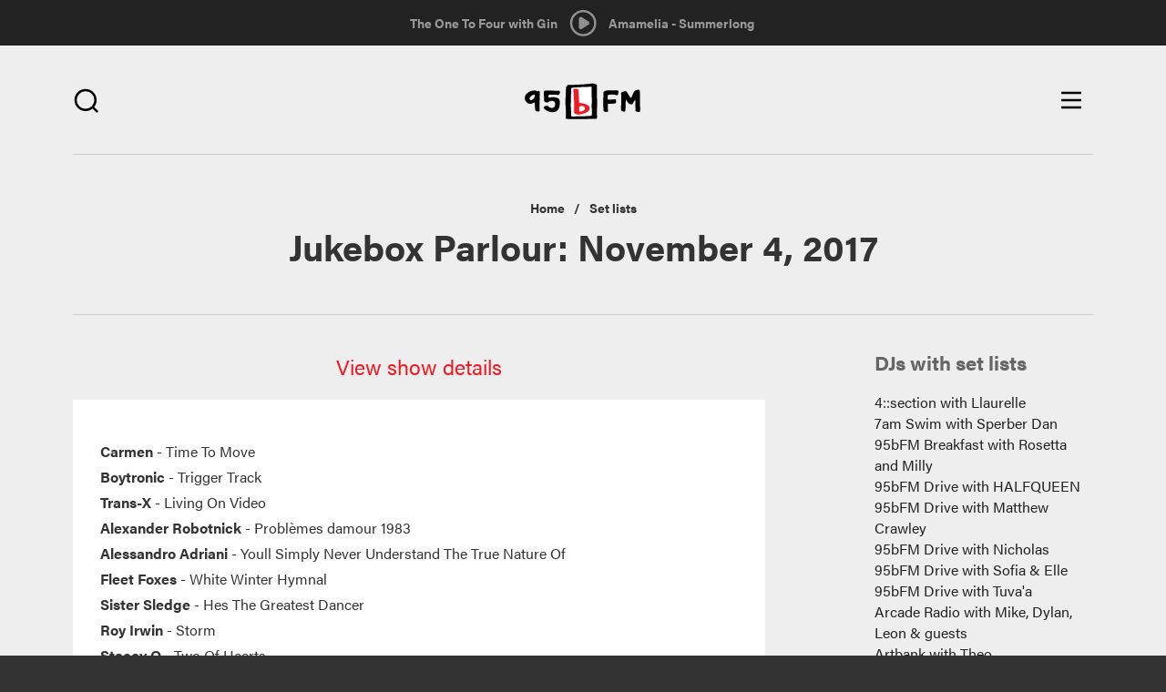

--- FILE ---
content_type: text/html; charset=utf-8
request_url: https://95bfm.com/set-list/jukebox-parlour-november-4-2017
body_size: 11812
content:

<!DOCTYPE html>
<html class="no-js" lang="en">
  <head>
    <meta charset="utf-8"/>
    <meta name="viewport" content="width=device-width, initial-scale=1.0"/>
    <meta name="format-detection" content="telephone=no">
    <meta http-equiv="Content-Type" content="text/html; charset=utf-8" />
<link rel="shortcut icon" href="https://95bfm.com/sites/default/files/favicon.ico" type="image/vnd.microsoft.icon" />
<script type="application/ld+json">
{"@context":"http:\/\/schema.org","@type":"BreadcrumbList","itemListElement":[{"@type":"ListItem","position":1,"item":{"name":"Set lists","@id":"https:\/\/95bfm.com\/set-lists"}}]}
</script><meta name="generator" content="Drupal 7 (http://drupal.org)" />
<link rel="canonical" href="https://95bfm.com/set-list/jukebox-parlour-november-4-2017" />
<link rel="shortlink" href="https://95bfm.com/node/91672" />
<meta property="og:site_name" content="95bFM" />
<meta property="og:type" content="article" />
<meta property="og:url" content="https://95bfm.com/set-list/jukebox-parlour-november-4-2017" />
<meta property="og:title" content="Jukebox Parlour: November 4, 2017" />
<meta property="og:updated_time" content="2017-11-09T19:12:23+13:00" />
<meta property="og:image" content="http://www.95bfm.com/sites/default/files/95bFM.png" />
<meta name="twitter:title" content="Jukebox Parlour: November 4, 2017" />
<meta property="article:published_time" content="2017-11-09T19:12:23+13:00" />
<meta property="article:modified_time" content="2017-11-09T19:12:23+13:00" />
    <title>Jukebox Parlour: November 4, 2017 | 95bFM</title>
    <link rel="apple-touch-icon-precomposed" sizes="57x57" href="/sites/all/themes/bfm_ui/favicons/apple-touch-icon-57x57.png" />
    <link rel="apple-touch-icon-precomposed" sizes="114x114" href="/sites/all/themes/bfm_ui/favicons/apple-touch-icon-114x114.png" />
    <link rel="apple-touch-icon-precomposed" sizes="72x72" href="/sites/all/themes/bfm_ui/favicons/apple-touch-icon-72x72.png" />
    <link rel="apple-touch-icon-precomposed" sizes="144x144" href="/sites/all/themes/bfm_ui/favicons/apple-touch-icon-144x144.png" />
    <link rel="apple-touch-icon-precomposed" sizes="60x60" href="/sites/all/themes/bfm_ui/favicons/apple-touch-icon-60x60.png" />
    <link rel="apple-touch-icon-precomposed" sizes="120x120" href="/sites/all/themes/bfm_ui/favicons/apple-touch-icon-120x120.png" />
    <link rel="apple-touch-icon-precomposed" sizes="76x76" href="/sites/all/themes/bfm_ui/favicons/apple-touch-icon-76x76.png" />
    <link rel="apple-touch-icon-precomposed" sizes="152x152" href="/sites/all/themes/bfm_ui/favicons/apple-touch-icon-152x152.png" />

    <link rel="apple-touch-icon-precomposed" sizes="192x192" href="/sites/all/themes/bfm_ui/favicons/android-chrome-192x192.png" />
    <link rel="apple-touch-icon-precomposed" sizes="256x256" href="/sites/all/themes/bfm_ui/favicons/android-chrome-256x256.png" />
    <link rel="apple-touch-icon" href="/sites/all/themes/bfm_ui/favicons/apple-touch-icon.png"/>
    <link rel="mask-icon" href="/sites/all/themes/bfm_ui/favicons/safari-pinned-tab.svg">
    
    <link rel="icon" type="image/png" href="/sites/all/themes/bfm_ui/favicons/favicon-196x196.png" sizes="196x196" />
    <link rel="icon" type="image/png" href="/sites/all/themes/bfm_ui/favicons/favicon-96x96.png" sizes="96x96" />
    <link rel="icon" type="image/png" href="/sites/all/themes/bfm_ui/favicons/favicon-32x32.png" sizes="32x32" />
    <link rel="icon" type="image/png" href="/sites/all/themes/bfm_ui/favicons/favicon-16x16.png" sizes="16x16" />
    <link rel="icon" type="image/png" href="/sites/all/themes/bfm_ui/favicons/favicon-128.png" sizes="128x128" />
    <meta name="application-name" content="&nbsp;"/>
    <meta name="msapplication-TileColor" content="#FFFFFF" />
    <meta name="msapplication-TileImage" content="mstile-144x144.png" />
    <meta name="msapplication-square70x70logo" content="mstile-70x70.png" />
    <meta name="msapplication-square150x150logo" content="mstile-150x150.png" />
    <meta name="msapplication-wide310x150logo" content="mstile-310x150.png" />
    <meta name="msapplication-square310x310logo" content="mstile-310x310.png" />

    <script src="https://use.typekit.net/mbv2lpr.js"></script>
    <script>try{Typekit.load({ async: true });}catch(e){}</script>
    <link type="text/css" rel="stylesheet" href="https://95bfm.com/sites/default/files/css/css_lQaZfjVpwP_oGNqdtWCSpJT1EMqXdMiU84ekLLxQnc4.css" media="all" />
<link type="text/css" rel="stylesheet" href="https://95bfm.com/sites/default/files/css/css_xGrl298tvSBrlEQ2ZIATZJyx6SpOz9-8Y4MAWLkSh1w.css" media="all" />
<link type="text/css" rel="stylesheet" href="https://95bfm.com/sites/default/files/css/css_9BTx_ba98lMFuwt_HTzfoFIQYpBL7EpRWCSt5U0dM_U.css" media="all" />
<link type="text/css" rel="stylesheet" href="//netdna.bootstrapcdn.com/bootstrap/3.0.2/css/bootstrap.min.css" media="all" />
<link type="text/css" rel="stylesheet" href="https://95bfm.com/sites/default/files/css/css_NC1JjCD00B1tv0od9op9c3Tvw_1-AK5xnastqJA5qB4.css" media="all" />
<link type="text/css" rel="stylesheet" href="https://95bfm.com/sites/default/files/css/css_J7e6tqpcqouoMRzvaweH20hyx3cuW753WzoKy50ONMw.css" media="print" />
    <!--[if lt IE 9]>
      <script src="sites/all/themes/ignite/js/vendor/html5shiv.min.js"></script>
      <script src="sites/all/themes/ignite/js/vendor/respond.min.js"></script>
    <![endif]-->
    <script defer="defer" src="https://95bfm.com/sites/default/files/google_tag/google_tag.script.js?t5lr32"></script>
<script src="https://95bfm.com/sites/all/modules/contrib/jquery_update/replace/jquery/1.9/jquery.min.js?v=1.9.1"></script>
<script src="https://95bfm.com/misc/jquery-extend-3.4.0.js?v=1.9.1"></script>
<script src="https://95bfm.com/misc/jquery-html-prefilter-3.5.0-backport.js?v=1.9.1"></script>
<script src="https://95bfm.com/misc/jquery.once.js?v=1.2"></script>
<script src="https://95bfm.com/misc/drupal.js?t5lr32"></script>
<script src="https://95bfm.com/sites/all/modules/contrib/jquery_update/replace/ui/external/jquery.cookie.js?v=67fb34f6a866c40d0570"></script>
<script src="https://95bfm.com/sites/all/modules/contrib/jquery_update/replace/misc/jquery.form.min.js?v=2.69"></script>
<script src="https://95bfm.com/misc/ajax.js?v=7.90"></script>
<script src="https://95bfm.com/sites/all/modules/contrib/jquery_update/js/jquery_update.js?v=0.0.1"></script>
<script src="https://95bfm.com/sites/all/modules/contrib/ajax_pages/ajax_pages.js?v=7.x-1.x"></script>
<script src="//netdna.bootstrapcdn.com/bootstrap/3.0.2/js/bootstrap.min.js"></script>
<script>document.createElement( "picture" );</script>
<script src="https://95bfm.com/sites/all/themes/bootstrap/js/misc/_progress.js?v=7.90"></script>
<script src="https://95bfm.com/sites/all/modules/contrib/admin_menu/admin_devel/admin_devel.js?t5lr32"></script>
<script src="https://95bfm.com/sites/all/modules/contrib/views/js/base.js?t5lr32"></script>
<script src="https://95bfm.com/sites/all/modules/contrib/field_group/field_group.js?t5lr32"></script>
<script src="https://95bfm.com/sites/all/modules/contrib/extlink/js/extlink.js?t5lr32"></script>
<script src="https://95bfm.com/sites/all/modules/custom/bfm_stream/js/inline_player.js?t5lr32"></script>
<script src="https://95bfm.com/sites/all/modules/contrib/views_load_more/views_load_more.js?t5lr32"></script>
<script src="https://95bfm.com/sites/all/modules/contrib/views/js/ajax_view.js?t5lr32"></script>
<script src="https://95bfm.com/sites/all/modules/contrib/mmenu/js/mmenu.js?t5lr32"></script>
<script src="https://95bfm.com/sites/all/libraries/mmenu/hammer/hammer.js?t5lr32"></script>
<script src="https://95bfm.com/sites/all/libraries/mmenu/jquery.hammer/jquery.hammer.js?t5lr32"></script>
<script src="https://95bfm.com/sites/all/libraries/mmenu/main/src/js/jquery.mmenu.min.all.js?t5lr32"></script>
<script src="https://95bfm.com/sites/all/themes/bfm_ui/js/vendor/modernizr-2.8.3.min.js?t5lr32"></script>
<script src="https://95bfm.com/sites/all/themes/bfm_ui/js/vendor/respond.min.js?t5lr32"></script>
<script src="https://95bfm.com/sites/all/themes/bfm_ui/js/vendor/html5shiv.min.js?t5lr32"></script>
<script src="https://95bfm.com/sites/all/themes/bfm_ui/js/vendor/jquery.bxslider.min.js?t5lr32"></script>
<script src="https://95bfm.com/sites/all/themes/bfm_ui/js/global.behaviors.js?t5lr32"></script>
<script src="https://95bfm.com/sites/all/themes/bfm_ui/js/vendor/bootstrap/alert.js?t5lr32"></script>
<script src="https://95bfm.com/sites/all/themes/bootstrap/js/modules/views/js/ajax_view.js?t5lr32"></script>
<script src="https://95bfm.com/sites/all/themes/bootstrap/js/misc/ajax.js?t5lr32"></script>
<script>jQuery.extend(Drupal.settings, {"basePath":"\/","pathPrefix":"","setHasJsCookie":0,"ajaxPageState":{"theme":"bfm_ui","theme_token":"QksEs4EQzWt7-K-UJBa2dekNpejgtgvoeJmE60TROqo","jquery_version":"1.9","js":{"sites\/all\/modules\/contrib\/picture\/picturefill2\/picturefill.min.js":1,"sites\/all\/modules\/contrib\/picture\/picture.min.js":1,"sites\/all\/modules\/contrib\/block_refresh\/js\/block_refresh.js":1,"sites\/all\/themes\/bootstrap\/js\/bootstrap.js":1,"public:\/\/google_tag\/google_tag.script.js":1,"sites\/all\/modules\/contrib\/jquery_update\/replace\/jquery\/1.9\/jquery.min.js":1,"misc\/jquery-extend-3.4.0.js":1,"misc\/jquery-html-prefilter-3.5.0-backport.js":1,"misc\/jquery.once.js":1,"misc\/drupal.js":1,"sites\/all\/modules\/contrib\/jquery_update\/replace\/ui\/external\/jquery.cookie.js":1,"sites\/all\/modules\/contrib\/jquery_update\/replace\/misc\/jquery.form.min.js":1,"misc\/ajax.js":1,"sites\/all\/modules\/contrib\/jquery_update\/js\/jquery_update.js":1,"sites\/all\/modules\/contrib\/ajax_pages\/ajax_pages.js":1,"\/\/netdna.bootstrapcdn.com\/bootstrap\/3.0.2\/js\/bootstrap.min.js":1,"0":1,"sites\/all\/themes\/bootstrap\/js\/misc\/_progress.js":1,"sites\/all\/modules\/contrib\/admin_menu\/admin_devel\/admin_devel.js":1,"sites\/all\/modules\/contrib\/views\/js\/base.js":1,"sites\/all\/modules\/contrib\/field_group\/field_group.js":1,"sites\/all\/modules\/contrib\/extlink\/js\/extlink.js":1,"sites\/all\/modules\/custom\/bfm_stream\/js\/inline_player.js":1,"sites\/all\/modules\/contrib\/views_load_more\/views_load_more.js":1,"sites\/all\/modules\/contrib\/views\/js\/ajax_view.js":1,"sites\/all\/modules\/contrib\/mmenu\/js\/mmenu.js":1,"sites\/all\/libraries\/mmenu\/hammer\/hammer.js":1,"sites\/all\/libraries\/mmenu\/jquery.hammer\/jquery.hammer.js":1,"sites\/all\/libraries\/mmenu\/main\/src\/js\/jquery.mmenu.min.all.js":1,"sites\/all\/themes\/bfm_ui\/js\/vendor\/modernizr-2.8.3.min.js":1,"sites\/all\/themes\/bfm_ui\/js\/vendor\/respond.min.js":1,"sites\/all\/themes\/bfm_ui\/js\/vendor\/html5shiv.min.js":1,"sites\/all\/themes\/bfm_ui\/js\/vendor\/jquery.bxslider.min.js":1,"sites\/all\/themes\/bfm_ui\/js\/global.behaviors.js":1,"sites\/all\/themes\/bfm_ui\/js\/vendor\/bootstrap\/alert.js":1,"sites\/all\/themes\/bootstrap\/js\/modules\/views\/js\/ajax_view.js":1,"sites\/all\/themes\/bootstrap\/js\/misc\/ajax.js":1},"css":{"modules\/system\/system.base.css":1,"sites\/all\/modules\/contrib\/calendar\/css\/calendar_multiday.css":1,"sites\/all\/modules\/contrib\/date\/date_repeat_field\/date_repeat_field.css":1,"modules\/field\/theme\/field.css":1,"sites\/all\/modules\/contrib\/picture\/picture_wysiwyg.css":1,"sites\/all\/modules\/contrib\/extlink\/css\/extlink.css":1,"sites\/all\/modules\/contrib\/views\/css\/views.css":1,"sites\/all\/modules\/contrib\/block_refresh\/css\/block_refresh.css":1,"sites\/all\/modules\/contrib\/ctools\/css\/ctools.css":1,"sites\/all\/libraries\/mmenu\/main\/src\/css\/jquery.mmenu.all.css":1,"sites\/all\/libraries\/mmenu\/icomoon\/icomoon.css":1,"sites\/all\/modules\/contrib\/mmenu\/themes\/mm-basic\/styles\/mm-basic.css":1,"\/\/netdna.bootstrapcdn.com\/bootstrap\/3.0.2\/css\/bootstrap.min.css":1,"sites\/all\/themes\/bootstrap\/css\/overrides.css":1,"sites\/all\/themes\/bfm_ui\/css\/global.styles.css":1,"sites\/all\/themes\/bfm_ui\/css\/mm-basic.css":1,"sites\/all\/themes\/bfm_ui\/css\/global.print.css":1}},"ajaxPages":{"paths":{"admin":"node\/*\/webform\nnode\/*\/webform\/*\nnode\/*\/webform-results\nnode\/*\/webform-results\/*\nnode\/*\/submission\/*\nfield-collection\/*\/*\/edit\nfield-collection\/*\/*\/delete\nfield-collection\/*\/add\/*\/*\nfile\/add\nfile\/add\/*\nfile\/*\/edit\nfile\/*\/usage\nfile\/*\/delete\nmedia\/*\/edit\/*\nmedia\/*\/format-form\nmedia\/browser\nmedia\/browser\/*\nmessage\/*\/edit\nmessage\/*\/delete\nmessage\/*\/devel\nnode\/*\/edit\nnode\/*\/delete\nnode\/*\/revisions\nnode\/*\/revisions\/*\/revert\nnode\/*\/revisions\/*\/delete\nnode\/add\nnode\/add\/*\nuser\/*\/shortcuts\nadmin\nadmin\/*\nbatch\ntaxonomy\/term\/*\/edit\nuser\/*\/cancel\nuser\/*\/edit\nuser\/*\/edit\/*\nnode\/*\/display\nuser\/*\/display\ntaxonomy\/term\/*\/display\ndevel\/*\nnode\/*\/devel\nnode\/*\/devel\/*\ncomment\/*\/devel\ncomment\/*\/devel\/*\nuser\/*\/devel\nuser\/*\/devel\/*\ntaxonomy\/term\/*\/devel\ntaxonomy\/term\/*\/devel\/*\nadmin\/*\r\nnode\/add\/*\r\nnode\/*\/edit\r\nsystem\/ajax\r\nlinkit\/*\r\nbcasts\/*\/rss.xml\r\nbcasts\/rss.xml\r\nuser\r\nuser\/*\r\ncreate-event\r\ncreate-accommodation-listing\r\nstaff-directory\r\nsignup\r\nbcard\/*\r\nviews\/ajax","non_admin":"admin\/structure\/block\/demo\/*\nuser\/*\/cards\/*\nadmin\/reports\/status\/php"},"pathPrefixes":[],"linksSelector":"#main-content-wrapper a:not(.js-ajax-ignore)"},"block_refresh":{"settings":{"block-bfm-tweaks-current-show":{"element":"block-bfm-tweaks-current-show","auto":1,"manual":0,"init":0,"arguments":0,"panels":0,"timer":"60","block":{"block":"bfm_tweaks","delta":"current_show"},"bypass_page_cache":1,"bypass_external_cache":""},"block-views-playlist-block-2":{"element":"block-views-playlist-block-2","auto":1,"manual":0,"init":0,"arguments":1,"panels":0,"timer":"60","block":{"block":"views","delta":"playlist-block_2"},"bypass_page_cache":0,"bypass_external_cache":""}},"args":["node","91672"],"query":""},"views":{"ajax_path":"\/views\/ajax","ajaxViews":{"views_dom_id:1e2be2d6208da1e8db05ba9ab7d4db93":{"view_name":"playlist","view_display_id":"block_2","view_args":"","view_path":"node\/91672","view_base_path":null,"view_dom_id":"1e2be2d6208da1e8db05ba9ab7d4db93","pager_element":0},"views_dom_id:2e931345134eb6459ba5895fdc160055":{"view_name":"playlist","view_display_id":"block_2","view_args":"","view_path":"node\/91672","view_base_path":null,"view_dom_id":"2e931345134eb6459ba5895fdc160055","pager_element":0}}},"urlIsAjaxTrusted":{"\/views\/ajax":true,"\/search":true},"mmenu":{"mmenu_right":{"enabled":"1","title":"Right menu","name":"mmenu_right","blocks":[{"module_delta":"menu_block|3","menu_parameters":{"min_depth":"9"},"title":"\u003Cnone\u003E","collapsed":"0","wrap":"1","module":"menu_block","delta":"3"}],"options":{"classes":"mm-basic mm-slide","effects":{"mm-slide":"mm-slide"},"slidingSubmenus":true,"clickOpen":{"open":true,"selector":".js-toggle-navigation"},"counters":{"add":false,"update":false},"dragOpen":{"open":false,"pageNode":"body","threshold":100,"maxStartPos":50},"footer":{"add":false,"content":"","title":"","update":false},"header":{"add":false,"content":"","title":"","update":false},"labels":{"collapse":false},"offCanvas":{"enabled":true,"modal":false,"moveBackground":false,"position":"right","zposition":""},"searchfield":{"add":false,"addTo":"menu","search":false,"placeholder":"Search","noResults":"No results found.","showLinksOnly":true}},"configurations":{"clone":false,"preventTabbing":false,"panelNodetype":"div, ul, ol","transitionDuration":400,"classNames":{"label":"Label","panel":"Panel","selected":"active-trail","buttonbars":{"buttonbar":"anchors"},"counters":{"counter":"Counter"},"fixedElements":{"fixedTop":"FixedTop","fixedBottom":"FixedBottom"},"footer":{"panelFooter":"Footer"},"header":{"panelHeader":"Header","panelNext":"Next","panelPrev":"Prev"},"labels":{"collapsed":"Collapsed"},"toggles":{"toggle":"Toggle","check":"Check"}},"dragOpen":{"width":{"perc":0.4,"min":140,"max":220},"height":{"perc":0.8,"min":140,"max":880}},"offCanvas":{"menuInjectMethod":"prepend","menuWrapperSelector":"#main-content-wrapper","pageNodetype":"div","pageSelector":"#main-content-wrapper \u003E div"}},"custom":[],"position":"right"}},"field_group":{"div":"full"},"extlink":{"extTarget":"_blank","extClass":0,"extLabel":"(link is external)","extImgClass":0,"extIconPlacement":"append","extSubdomains":1,"extExclude":"","extInclude":"","extCssExclude":"","extCssExplicit":"","extAlert":0,"extAlertText":"This link will take you to an external web site.","mailtoClass":"mailto","mailtoLabel":"(link sends e-mail)","extUseFontAwesome":false},"bootstrap":{"anchorsFix":1,"anchorsSmoothScrolling":1,"popoverEnabled":1,"popoverOptions":{"animation":1,"html":0,"placement":"right","selector":"","trigger":"click","title":"","content":"","delay":0,"container":"body"},"tooltipEnabled":1,"tooltipOptions":{"animation":1,"html":0,"placement":"auto left","selector":"","trigger":"hover focus","delay":0,"container":"body"}}});</script>
    <!-- Secondary GTM container added to html template - refer RM#25550 -->
    <!-- Google Tag Manager -->
    <script>(function(w,d,s,l,i){w[l]=w[l]||[];w[l].push({'gtm.start':
    new Date().getTime(),event:'gtm.js'});var f=d.getElementsByTagName(s)[0],
    j=d.createElement(s),dl=l!='dataLayer'?'&l='+l:'';j.async=true;j.src=
    'https://www.googletagmanager.com/gtm.js?id='+i+dl;f.parentNode.insertBefore(j, f);
    })(window,document,'script','dataLayer','GTM-WQSNPQK');</script> <!-- End Google Tag Manager -->

  </head>
  <body class="html not-front not-logged-in no-sidebars page-node page-node- page-node-91672 node-type-set-list" >
        <div class="pre-ajax">
      <div id="block-bfm-tweaks-current-show" class="block block-bfm-tweaks clearfix">

      
  <div class="show--header"><div class="view view-custom-view-shows view-id-custom_view_shows view-display-id-context_block view-dom-id-993610bd4f17a1bbb6cb027e3f8eaa91">
        
  
  
      <div class="view-content">
        <div class="views-row views-row-1 views-row-odd views-row-first views-row-last">
      
  <div class="views-field views-field-nothing">        <span class="field-content"><a href="/show/tuesday-one-to-four">The One To Four with Gin </a></span>  </div>  
  <div class="views-field views-field-field-show-timeslot">        <div class="field-content"><div class="time-default">
1pm - 4pm</div>
</div>  </div>  </div>
    </div>
  
  
  
  
  
  
</div></div>
</div> <!-- /.block -->
<div id="block-block-11" class="block block-block block-bfm-controller clearfix">

      
  <a class="play" href="#" style="display: inline-block;"></a> <a class="pause" href="#"></a>

</div> <!-- /.block -->
<div id="block-bfm-stream-inline-player" class="block block-bfm-stream clearfix">

      
  <audio id="inline-player" controls="controls" preload="none" src="https://centova.geckohost.nz/proxy/caitlinssl/stream">&nbsp;</audio>
<ul>
<li  class=""><a href="/set-list/jukebox-parlour-november-4-2017" class="select-bit-rate bit-rate-32 active" data:bit-rate="32" data:bit-rate-url="http://streams.95bfm.com/stream32">Select 32 kbp/s</a></li><li  class="active"><a href="/set-list/jukebox-parlour-november-4-2017" class="select-bit-rate bit-rate-128 active" data:bit-rate="128" data:bit-rate-url="https://centova.geckohost.nz/proxy/caitlinssl/stream">Select 128 kbp/s</a></li><li  class=""><a href="/set-list/jukebox-parlour-november-4-2017" class="select-bit-rate bit-rate-256 active" data:bit-rate="256" data:bit-rate-url="http://streams.95bfm.com/stream95">Select 256 kbp/s</a></li></ul>
  <p><a href="/inline-player/launch/128" class="inline-player-launch">Launch in new window</a></p>

</div> <!-- /.block -->
<div id="block-views-playlist-block-2" class="block block-views block-bfm-playlist clearfix">

      
  <div class="view view-playlist view-id-playlist view-display-id-block_2 view-dom-id-2e931345134eb6459ba5895fdc160055">
        
  
  
      <div class="view-content">
        <div class="views-row views-row-1 views-row-odd views-row-first views-row-last">
      
  <div class="views-field views-field-nothing">        <span class="field-content">Amamelia - Summerlong</span>  </div>  </div>
    </div>
  
  
  
  
  
  
</div>
</div> <!-- /.block -->
    </div>
        <div id="main-content-wrapper" class="ajaxify">
      <div id="main-content" class="ajaxify">
        <div class="skip-link">
          <a class="sr-only sr-only-focusable" href="#content">Skip to main content</a>
        </div>
        <noscript aria-hidden="true"><iframe src="https://www.googletagmanager.com/ns.html?id=GTM-WLB8J7K" height="0" width="0" style="display:none;visibility:hidden"></iframe></noscript>        <div id="page-content" class="site-wrapper ajaxify">
  <div class="site-wrapper__row">
    
          <div class="site header" role="banner">
        <div class="site__inner">
          <div class="site__row">
                          <div class="promotion promotion--brand">
                                  <div class="logo logo--primary" id="logo">
                    <a class="logo__link text-hide" href="/" title="Home">
                                              <!-- <img src="https://95bfm.com/sites/default/files/logo.png" alt="Home" /> -->
                        <img src="/sites/all/themes/bfm_ui/images/95bfm-logo.svg" alt="Home" />
                                            95bFM                    </a>
                  </div>
                                              </div>
                        <div class="search-toggle search-toggle--right">
              <span class="search-toggle__button">
                <i class="bfm-icon search"></i>
              </span>
            </div>
              <div class="region region-header">
    <div id="block-ignite-blocks-responsive-menu-controls" class="block block-ignite-blocks control control--menu clearfix">

      
  <div class="toggle toggle--navigation btn js-toggle-navigation">
	<span class="icon--inline icon--menu">
		<span class="sr-only sr-only-focusable">Open main menu</span>
	</span>
	<span class="icon--inline icon--close">
		<span class="sr-only sr-only-focusable">Close main menu</span>
	</span>
</div>

</div> <!-- /.block -->
<div id="block-views-exp-multi-search-page" class="block block-views header__search clearfix">

      
  <form action="/search" method="get" id="views-exposed-form-multi-search-page" accept-charset="UTF-8"><div><div class="views-exposed-form">
  <div class="views-exposed-widgets clearfix">
          <div id="edit-t-wrapper" class="views-exposed-widget views-widget-filter-search_api_multi_fulltext">
                        <div class="views-widget">
          <div class="form-type-textfield form-item-t form-item form-group">
 <input placeholder="Search" class="form-control form-text" type="text" id="edit-t" name="t" value="" size="30" maxlength="128" />
</div>
        </div>
              </div>
                    <div class="views-exposed-widget views-submit-button">
      <button class="btn btn-info form-submit" id="edit-submit-multi-search" name="" value="Apply" type="submit">Apply</button>
    </div>
      </div>
</div>
</div></form>
</div> <!-- /.block -->
<div id="block-block-18" class="block block-block js-slider-applied clearfix">

      
  <table class="loader">
	<tbody>
		<tr>
			<td>
				<div class="spinner">
					<div class="rect1">&nbsp;</div>

					<div class="rect2">&nbsp;</div>

					<div class="rect3">&nbsp;</div>

					<div class="rect4">&nbsp;</div>

					<div class="rect5">&nbsp;</div>

					<div class="rect6">&nbsp;</div>
				</div>
			</td>
		</tr>
	</tbody>
</table>

</div> <!-- /.block -->
  </div>
          </div>
        </div>
      </div>
    
    
    
    
    
    
    <div class="site wrapper">
              <div class="site pre-content">
          <div class="site__inner">
            <div class="site__row">
                 <div class="region region-pre-content">
    <div id="block-crumbs-breadcrumb" class="block block-crumbs clearfix">

      
  <h2 class="element-invisible">You are here</h2><ul class="breadcrumb"><li class="breadcrumb__item"><a href="/node/15">Home</a></li><li class="breadcrumb__item"><a href="/set-lists">Set lists</a></li><li class="breadcrumb__item">Jukebox Parlour: November 4, 2017</li></ul>
</div> <!-- /.block -->
<div id="block-ignite-blocks-ignite-page-title" class="block block-ignite-blocks block-main-title clearfix">

      
  <h1 id="page-title" class="title">Jukebox Parlour: November 4, 2017</h1>
</div> <!-- /.block -->
  </div>
                           </div>
          </div>
        </div>
      
      <div class="site content">
        <div class="site__inner">
          <div class="site__row">
                       <aside class="site__sidebar">
              <div class="site__sidebar-inner">
                  <div class="region region-sidebar">
    <div id="block-views-djs-block-1" class="block block-views clearfix">

        <h2 class="block-title">DJs with set lists</h2>
    
  <div class="view view-djs view-id-djs view-display-id-block_1 view-dom-id-0c524be0f04b51b1cac9325ab9f7bb00">
        
  
  
      <div class="view-content">
        <div class="views-row views-row-1 views-row-odd views-row-first">
      
  <div class="views-field views-field-field-show-name">        <div class="field-content"><a href="/set-lists/Llaurelle">4::section with Llaurelle</a></div>  </div>  </div>
  <div class="views-row views-row-2 views-row-even">
      
  <div class="views-field views-field-field-show-name">        <div class="field-content"><a href="/set-lists/7am%20Swim">7am Swim with Sperber Dan</a></div>  </div>  </div>
  <div class="views-row views-row-3 views-row-odd">
      
  <div class="views-field views-field-field-show-name">        <div class="field-content"><a href="/set-lists/Breakfast">95bFM Breakfast with Rosetta and Milly</a></div>  </div>  </div>
  <div class="views-row views-row-4 views-row-even">
      
  <div class="views-field views-field-field-show-name">        <div class="field-content"><a href="/set-lists/Halfqueen">95bFM Drive  with HALFQUEEN</a></div>  </div>  </div>
  <div class="views-row views-row-5 views-row-odd">
      
  <div class="views-field views-field-field-show-name">        <div class="field-content"><a href="/set-lists/Matthew">95bFM Drive  with Matthew Crawley</a></div>  </div>  </div>
  <div class="views-row views-row-6 views-row-even">
      
  <div class="views-field views-field-field-show-name">        <div class="field-content"><a href="/set-lists/Tuesday">95bFM Drive  with Nicholas</a></div>  </div>  </div>
  <div class="views-row views-row-7 views-row-odd">
      
  <div class="views-field views-field-field-show-name">        <div class="field-content"><a href="/set-lists/Guests">95bFM Drive  with Sofia &amp; Elle</a></div>  </div>  </div>
  <div class="views-row views-row-8 views-row-even">
      
  <div class="views-field views-field-field-show-name">        <div class="field-content"><a href="/set-lists/Tuvaa">95bFM Drive with Tuva&#039;a</a></div>  </div>  </div>
  <div class="views-row views-row-9 views-row-odd">
      
  <div class="views-field views-field-field-show-name">        <div class="field-content"><a href="/set-lists/Arcade%20Radio">Arcade Radio  with Mike, Dylan, Leon &amp; guests</a></div>  </div>  </div>
  <div class="views-row views-row-10 views-row-even">
      
  <div class="views-field views-field-field-show-name">        <div class="field-content"><a href="/set-lists/Artbank">Artbank with Theo</a></div>  </div>  </div>
  <div class="views-row views-row-11 views-row-odd">
      
  <div class="views-field views-field-field-show-name">        <div class="field-content"><a href="/set-lists/Back%20On%20The%20Goodfoot">Back On The Goodfoot with Tina Turntables and Mr Crawley </a></div>  </div>  </div>
  <div class="views-row views-row-12 views-row-even">
      
  <div class="views-field views-field-field-show-name">        <div class="field-content"><a href="/set-lists/diprosejosh_12115">Bit Crush with Porcelain, Prose, and Dipamine</a></div>  </div>  </div>
  <div class="views-row views-row-13 views-row-odd">
      
  <div class="views-field views-field-field-show-name">        <div class="field-content"><a href="/set-lists/Border%20Radio">Border Radio with Paul Taylor, Kirsten Warner &amp; Louie Jarlov</a></div>  </div>  </div>
  <div class="views-row views-row-14 views-row-even">
      
  <div class="views-field views-field-field-show-name">        <div class="field-content"><a href="/set-lists/Breaking%20Dawn">Breaking Dawn with Elle</a></div>  </div>  </div>
  <div class="views-row views-row-15 views-row-odd">
      
  <div class="views-field views-field-field-show-name">        <div class="field-content"><a href="/set-lists/Benny%20Mathews">Caveman Noise with Benny Mathews</a></div>  </div>  </div>
  <div class="views-row views-row-16 views-row-even">
      
  <div class="views-field views-field-field-show-name">        <div class="field-content"><a href="/set-lists/Solid%20Steel">Coldcut Solid Steel with Solid Steel</a></div>  </div>  </div>
  <div class="views-row views-row-17 views-row-odd">
      
  <div class="views-field views-field-field-show-name">        <div class="field-content"><a href="/set-lists/Dirtbag%20Radio">Dirtbag Radio  with Rapley</a></div>  </div>  </div>
  <div class="views-row views-row-18 views-row-even">
      
  <div class="views-field views-field-field-show-name">        <div class="field-content"><a href="/set-lists/JackGlacier">Flaura with Jack Glacier</a></div>  </div>  </div>
  <div class="views-row views-row-19 views-row-odd">
      
  <div class="views-field views-field-field-show-name">        <div class="field-content"><a href="/set-lists/Saturday%20Nights">Foxtrot and Friends | Love Language with DJs Carlotta &amp; Scarlett</a></div>  </div>  </div>
  <div class="views-row views-row-20 views-row-even">
      
  <div class="views-field views-field-field-show-name">        <div class="field-content"><a href="/set-lists/Freak%20The%20Sheep%20with%20Taylor%20MacGregor">Freak The Sheep with Taylor &amp; Chris</a></div>  </div>  </div>
  <div class="views-row views-row-21 views-row-odd">
      
  <div class="views-field views-field-field-show-name">        <div class="field-content"><a href="/set-lists/Friday%202-4">Friday 2-4 with Phys Ed | ngaru | BBYFACEKILLA | Sanoi</a></div>  </div>  </div>
  <div class="views-row views-row-22 views-row-even">
      
  <div class="views-field views-field-field-show-name">        <div class="field-content"><a href="/set-lists/Friday%20Night">Friday Night with Guest DJs</a></div>  </div>  </div>
  <div class="views-row views-row-23 views-row-odd">
      
  <div class="views-field views-field-field-show-name">        <div class="field-content"><a href="/set-lists/Fukumodo%27s%20Crate">Fukumodo&#039;s Crate with Corey</a></div>  </div>  </div>
  <div class="views-row views-row-24 views-row-even">
      
  <div class="views-field views-field-field-show-name">        <div class="field-content"><a href="/set-lists/Fully%20Explicit">Fully Explicit  with DJ Creamy Mami</a></div>  </div>  </div>
  <div class="views-row views-row-25 views-row-odd">
      
  <div class="views-field views-field-field-show-name">        <div class="field-content"><a href="/set-lists/Gang%20Of%20Four">Gang Of Four with Renee, Pat, Phil or The Professor</a></div>  </div>  </div>
  <div class="views-row views-row-26 views-row-even">
      
  <div class="views-field views-field-field-show-name">        <div class="field-content"><a href="/set-lists/Jukebox%20Parlour">Goldtooth&#039;s Goldmine | Jukebox Parlour with Jenn</a></div>  </div>  </div>
  <div class="views-row views-row-27 views-row-odd">
      
  <div class="views-field views-field-field-show-name">        <div class="field-content"><a href="/set-lists/Graveyard%20with%20Ghost%20DJ">Graveyard with Ghost DJ</a></div>  </div>  </div>
  <div class="views-row views-row-28 views-row-even">
      
  <div class="views-field views-field-field-show-name">        <div class="field-content"><a href="/set-lists/Wednesday%20Graveyard">Graveyard with Ghost DJs</a></div>  </div>  </div>
  <div class="views-row views-row-29 views-row-odd">
      
  <div class="views-field views-field-field-show-name">        <div class="field-content"><a href="/set-lists/John%20Baker">Graveyard with John Baker</a></div>  </div>  </div>
  <div class="views-row views-row-30 views-row-even">
      
  <div class="views-field views-field-field-show-name">        <div class="field-content"><a href="/set-lists/Graveyard%20with%20Rachel">Graveyard with Rachel</a></div>  </div>  </div>
  <div class="views-row views-row-31 views-row-odd">
      
  <div class="views-field views-field-field-show-name">        <div class="field-content"><a href="/set-lists/Grow%20Room%20Radio">Grow Room Radio  with Grow Room DJs</a></div>  </div>  </div>
  <div class="views-row views-row-32 views-row-even">
      
  <div class="views-field views-field-field-show-name">        <div class="field-content"><a href="/set-lists/Half.Queen%20ZEKI">H2Ho Radio with Half.Queen &amp; ZEKI</a></div>  </div>  </div>
  <div class="views-row views-row-33 views-row-odd">
      
  <div class="views-field views-field-field-show-name">        <div class="field-content"><a href="/set-lists/Jollof%20Express%20with%20Leah">Jollof Express with Leah</a></div>  </div>  </div>
  <div class="views-row views-row-34 views-row-even">
      
  <div class="views-field views-field-field-show-name">        <div class="field-content"><a href="/set-lists/Paea">Kawhe in the Cosmic Egg with Paea</a></div>  </div>  </div>
  <div class="views-row views-row-35 views-row-odd">
      
  <div class="views-field views-field-field-show-name">        <div class="field-content"><a href="/set-lists/Land%20Of%20The%20Good%20Groove">Land Of The Good Groove with Murray Cammick</a></div>  </div>  </div>
  <div class="views-row views-row-36 views-row-even">
      
  <div class="views-field views-field-field-show-name">        <div class="field-content"><a href="/set-lists/The%20Audio%20Foundation">Māpura Studios with Stefan | Soundbleed with The Audio Foundation</a></div>  </div>  </div>
  <div class="views-row views-row-37 views-row-odd">
      
  <div class="views-field views-field-field-show-name">        <div class="field-content"><a href="/set-lists/Morning%20Glory%20with%20Aneeka">Morning Glory  with Aneeka</a></div>  </div>  </div>
  <div class="views-row views-row-38 views-row-even">
      
  <div class="views-field views-field-field-show-name">        <div class="field-content"><a href="/set-lists/emmagleason">Morning Glory  with Emma</a></div>  </div>  </div>
  <div class="views-row views-row-39 views-row-odd">
      
  <div class="views-field views-field-field-show-name">        <div class="field-content"><a href="/set-lists/Morning%20Glory%20with%20Fern">Morning Glory with Fern</a></div>  </div>  </div>
  <div class="views-row views-row-40 views-row-even">
      
  <div class="views-field views-field-field-show-name">        <div class="field-content"><a href="/set-lists/Morning%20Glory%20with%20Huia">Morning Glory with Huia</a></div>  </div>  </div>
  <div class="views-row views-row-41 views-row-odd">
      
  <div class="views-field views-field-field-show-name">        <div class="field-content"><a href="/set-lists/Morning%20Glory%20with%20Jenn">Morning Glory  with Jenn</a></div>  </div>  </div>
  <div class="views-row views-row-42 views-row-even">
      
  <div class="views-field views-field-field-show-name">        <div class="field-content"><a href="/set-lists/Morning%20Glory%20with%20Keria">Morning Glory with Keria</a></div>  </div>  </div>
  <div class="views-row views-row-43 views-row-odd">
      
  <div class="views-field views-field-field-show-name">        <div class="field-content"><a href="/set-lists/livward">Morning Glory with Liv</a></div>  </div>  </div>
  <div class="views-row views-row-44 views-row-even">
      
  <div class="views-field views-field-field-show-name">        <div class="field-content"><a href="/set-lists/Sam%20Clark">Morning Glory with Sam Clark</a></div>  </div>  </div>
  <div class="views-row views-row-45 views-row-odd">
      
  <div class="views-field views-field-field-show-name">        <div class="field-content"><a href="/set-lists/Will">Morning Glory  with Will</a></div>  </div>  </div>
  <div class="views-row views-row-46 views-row-even">
      
  <div class="views-field views-field-field-show-name">        <div class="field-content"><a href="/set-lists/k2k">Night Pottery with k2k</a></div>  </div>  </div>
  <div class="views-row views-row-47 views-row-odd">
      
  <div class="views-field views-field-field-show-name">        <div class="field-content"><a href="/set-lists/Plato%27s%20Retreat%20with%20Sam%20Kris%20Aneeka%20and%20Rob">Plato&#039;s Retreat with Sam, Kris, Aneeka &amp; Rob</a></div>  </div>  </div>
  <div class="views-row views-row-48 views-row-even">
      
  <div class="views-field views-field-field-show-name">        <div class="field-content"><a href="/set-lists/Pony%20Ping%20Pong">Pony Ping Pong with North Shore Pony Club </a></div>  </div>  </div>
  <div class="views-row views-row-49 views-row-odd">
      
  <div class="views-field views-field-field-show-name">        <div class="field-content"><a href="/set-lists/Smashton%20and%20Big%20J">Power&#039;d Up Radio with Smashton &amp; Big J</a></div>  </div>  </div>
  <div class="views-row views-row-50 views-row-even">
      
  <div class="views-field views-field-field-show-name">        <div class="field-content"><a href="/set-lists/Psychic%20Glands">Psychic Glands  with Aaron</a></div>  </div>  </div>
  <div class="views-row views-row-51 views-row-odd">
      
  <div class="views-field views-field-field-show-name">        <div class="field-content"><a href="/set-lists/Psychic%20Glands%20-%20Repeat">Psychic Glands with Aaron - Repeat</a></div>  </div>  </div>
  <div class="views-row views-row-52 views-row-even">
      
  <div class="views-field views-field-field-show-name">        <div class="field-content"><a href="/set-lists/Radio%20Mother">Radio Mother with Joel &amp; Shreya</a></div>  </div>  </div>
  <div class="views-row views-row-53 views-row-odd">
      
  <div class="views-field views-field-field-show-name">        <div class="field-content"><a href="/set-lists/Saturday%20Afternoon">Saturday Afternoon with Sarah </a></div>  </div>  </div>
  <div class="views-row views-row-54 views-row-even">
      
  <div class="views-field views-field-field-show-name">        <div class="field-content"><a href="/set-lists/Stinky%20Jim%20-%20Repeat">Stinky Grooves with Stinky Jim - Repeat</a></div>  </div>  </div>
  <div class="views-row views-row-55 views-row-odd">
      
  <div class="views-field views-field-field-show-name">        <div class="field-content"><a href="/set-lists/Stinky%20Jim">Stinky Grooves with Stinky Jim</a></div>  </div>  </div>
  <div class="views-row views-row-56 views-row-even">
      
  <div class="views-field views-field-field-show-name">        <div class="field-content"><a href="/set-lists/The%2095bFM%20Jazz%20Show">The 95bFM Jazz Show with Blind Mango Chutney, Miss Dom, Def Jim, Frances Chan or Dr. Mark Baynes</a></div>  </div>  </div>
  <div class="views-row views-row-57 views-row-odd">
      
  <div class="views-field views-field-field-show-name">        <div class="field-content"><a href="/set-lists/The%20Top%20Ten">The 95bFM Top Ten with Smashton &amp; Big J</a></div>  </div>  </div>
  <div class="views-row views-row-58 views-row-even">
      
  <div class="views-field views-field-field-show-name">        <div class="field-content"><a href="/set-lists/The%20Audible%20World">The Audible World with Dan, Andrew &amp; Jason</a></div>  </div>  </div>
  <div class="views-row views-row-59 views-row-odd">
      
  <div class="views-field views-field-field-show-name">        <div class="field-content"><a href="/set-lists/Arno">The Ear with Arno</a></div>  </div>  </div>
  <div class="views-row views-row-60 views-row-even">
      
  <div class="views-field views-field-field-show-name">        <div class="field-content"><a href="/set-lists/Paddy%20Fox">The Hard, Fast &amp; Heavy Show with Paddy Fox</a></div>  </div>  </div>
  <div class="views-row views-row-61 views-row-odd">
      
  <div class="views-field views-field-field-show-name">        <div class="field-content"><a href="/set-lists/The%20Hard%20Fast%20and%20Heavy%20Show">The Hard, Fast &amp; Heavy Show with Lulu &amp; Tom</a></div>  </div>  </div>
  <div class="views-row views-row-62 views-row-even">
      
  <div class="views-field views-field-field-show-name">        <div class="field-content"><a href="/set-lists/The%20Kids%27%20Show">The Kids&#039; Show with Finn</a></div>  </div>  </div>
  <div class="views-row views-row-63 views-row-odd">
      
  <div class="views-field views-field-field-show-name">        <div class="field-content"><a href="/set-lists/Wednesday%20One%20To%20Four">The One To Four with Bridge</a></div>  </div>  </div>
  <div class="views-row views-row-64 views-row-even">
      
  <div class="views-field views-field-field-show-name">        <div class="field-content"><a href="/set-lists/Tuesday%20One%20To%20Four">The One To Four with Gin</a></div>  </div>  </div>
  <div class="views-row views-row-65 views-row-odd">
      
  <div class="views-field views-field-field-show-name">        <div class="field-content"><a href="/set-lists/Monday%20One%20To%20Four">The One To Four with Pennie Black</a></div>  </div>  </div>
  <div class="views-row views-row-66 views-row-even">
      
  <div class="views-field views-field-field-show-name">        <div class="field-content"><a href="/set-lists/Thursday%20One%20To%20Four">The One To Four with Sigrid </a></div>  </div>  </div>
  <div class="views-row views-row-67 views-row-odd">
      
  <div class="views-field views-field-field-show-name">        <div class="field-content"><a href="/set-lists/Sof%C3%ADa">The One to Four with Sofía</a></div>  </div>  </div>
  <div class="views-row views-row-68 views-row-even">
      
  <div class="views-field views-field-field-show-name">        <div class="field-content"><a href="/set-lists/Dubhead%20-%20Repeat">The Rhythm Selection with Dubhead - Repeat</a></div>  </div>  </div>
  <div class="views-row views-row-69 views-row-odd">
      
  <div class="views-field views-field-field-show-name">        <div class="field-content"><a href="/set-lists/Rhythm%20Selection">The Rhythm Selection with Dubhead</a></div>  </div>  </div>
  <div class="views-row views-row-70 views-row-even">
      
  <div class="views-field views-field-field-show-name">        <div class="field-content"><a href="/set-lists/Karyn%20Hay">The Saturday Spring with Karyn Hay</a></div>  </div>  </div>
  <div class="views-row views-row-71 views-row-odd">
      
  <div class="views-field views-field-field-show-name">        <div class="field-content"><a href="/set-lists/The%20Sunday%20Mixtape%20with%20Sam">The Sunday Mixtape with Sam</a></div>  </div>  </div>
  <div class="views-row views-row-72 views-row-even">
      
  <div class="views-field views-field-field-show-name">        <div class="field-content"><a href="/set-lists/The%20Swap%20Meet">The Swap Meet with Kirk, Jubt and Campbell</a></div>  </div>  </div>
  <div class="views-row views-row-73 views-row-odd">
      
  <div class="views-field views-field-field-show-name">        <div class="field-content"><a href="/set-lists/Adel">The Two to Four with Adel</a></div>  </div>  </div>
  <div class="views-row views-row-74 views-row-even">
      
  <div class="views-field views-field-field-show-name">        <div class="field-content"><a href="/set-lists/Friday%20Two%20To%20Four">The Two To Four with Liam</a></div>  </div>  </div>
  <div class="views-row views-row-75 views-row-odd">
      
  <div class="views-field views-field-field-show-name">        <div class="field-content"><a href="/set-lists/Totally%20Wired">Totally Wired with Hunter</a></div>  </div>  </div>
  <div class="views-row views-row-76 views-row-even">
      
  <div class="views-field views-field-field-show-name">        <div class="field-content"><a href="/set-lists/Oscar">W(h)AT | Citadel of Trash with guide person #16</a></div>  </div>  </div>
  <div class="views-row views-row-77 views-row-odd views-row-last">
      
  <div class="views-field views-field-field-show-name">        <div class="field-content"><a href="/set-lists/Oto%20and%20Jaycee">WALAO! with Oto and Jaycee</a></div>  </div>  </div>
    </div>
  
  
  
  
  
  
</div>
</div> <!-- /.block -->
  </div>
              </div>
           </aside>
                       <div class="site__content has-sidebar" id="content" role="main">
                                                          <div class="region region-content">
    <div id="block-system-main" class="block block-system clearfix">

      
  <div  about="/set-list/jukebox-parlour-november-4-2017" typeof="sioc:Item foaf:Document" class="ds-1col node node-set-list node-promoted view-mode-full  clearfix">

  
  <div class="field field-name-set-list-view-show-details"><div class="set-list--links"><a href="/show/jukebox-parlour">View show details</a></div></div><div class="group-box field-group-div"><div class="field field-name-field-song-list"><div  about="/zetta-asset/time-to-move-0" typeof="sioc:Item foaf:Document" class="ds-1col node node-zetta-asset node-teaser view-mode-teaser  clearfix">

  
  <span class="field field-name-field-artist field-type-taxonomy-term-reference field-label-hidden" ><span ><span >Carmen</span></span></span> - <span class="field field-name-title field-type-ds field-label-hidden" ><span ><span  property="dc:title"><span>Time To Move</span></span></span></span></div>

<div  about="/zetta-asset/trigger-track-0" typeof="sioc:Item foaf:Document" class="ds-1col node node-zetta-asset node-teaser view-mode-teaser  clearfix">

  
  <span class="field field-name-field-artist field-type-taxonomy-term-reference field-label-hidden" ><span ><span >Boytronic</span></span></span> - <span class="field field-name-title field-type-ds field-label-hidden" ><span ><span  property="dc:title"><span>Trigger Track</span></span></span></span></div>

<div  about="/zetta-asset/living-on-video" typeof="sioc:Item foaf:Document" class="ds-1col node node-zetta-asset node-teaser view-mode-teaser  clearfix">

  
  <span class="field field-name-field-artist field-type-taxonomy-term-reference field-label-hidden" ><span ><span >Trans-X</span></span></span> - <span class="field field-name-title field-type-ds field-label-hidden" ><span ><span  property="dc:title"><span>Living On Video </span></span></span></span></div>

<div  about="/zetta-asset/probl%C3%A8mes-damour-1983" typeof="sioc:Item foaf:Document" class="ds-1col node node-zetta-asset node-teaser view-mode-teaser  clearfix">

  
  <span class="field field-name-field-artist field-type-taxonomy-term-reference field-label-hidden" ><span ><span >Alexander Robotnick</span></span></span> - <span class="field field-name-title field-type-ds field-label-hidden" ><span ><span  property="dc:title"><span>Problèmes damour 1983</span></span></span></span></div>

<div  about="/zetta-asset/youll-simply-never-understand-the-true-nature-of" typeof="sioc:Item foaf:Document" class="ds-1col node node-zetta-asset node-teaser view-mode-teaser  clearfix">

  
  <span class="field field-name-field-artist field-type-taxonomy-term-reference field-label-hidden" ><span ><span >Alessandro Adriani</span></span></span> - <span class="field field-name-title field-type-ds field-label-hidden" ><span ><span  property="dc:title"><span>Youll Simply Never Understand The True Nature Of</span></span></span></span></div>

<div  about="/zetta-asset/white-winter-hymnal" typeof="sioc:Item foaf:Document" class="ds-1col node node-zetta-asset node-teaser view-mode-teaser  clearfix">

  
  <span class="field field-name-field-artist field-type-taxonomy-term-reference field-label-hidden" ><span ><span >Fleet Foxes</span></span></span> - <span class="field field-name-title field-type-ds field-label-hidden" ><span ><span  property="dc:title"><span>White Winter Hymnal</span></span></span></span></div>

<div  about="/zetta-asset/hes-the-greatest-dancer" typeof="sioc:Item foaf:Document" class="ds-1col node node-zetta-asset node-teaser view-mode-teaser  clearfix">

  
  <span class="field field-name-field-artist field-type-taxonomy-term-reference field-label-hidden" ><span ><span >Sister Sledge</span></span></span> - <span class="field field-name-title field-type-ds field-label-hidden" ><span ><span  property="dc:title"><span>Hes The Greatest Dancer</span></span></span></span></div>

<div  about="/zetta-asset/storm-4" typeof="sioc:Item foaf:Document" class="ds-1col node node-zetta-asset node-teaser view-mode-teaser  clearfix">

  
  <span class="field field-name-field-artist field-type-taxonomy-term-reference field-label-hidden" ><span ><span >Roy Irwin</span></span></span> - <span class="field field-name-title field-type-ds field-label-hidden" ><span ><span  property="dc:title"><span>Storm</span></span></span></span></div>

<div  about="/zetta-asset/two-of-hearts" typeof="sioc:Item foaf:Document" class="ds-1col node node-zetta-asset node-teaser view-mode-teaser  clearfix">

  
  <span class="field field-name-field-artist field-type-taxonomy-term-reference field-label-hidden" ><span ><span >Stacey Q</span></span></span> - <span class="field field-name-title field-type-ds field-label-hidden" ><span ><span  property="dc:title"><span>Two Of Hearts</span></span></span></span></div>

<div  about="/nick-cave-dolls" typeof="sioc:Item foaf:Document" class="ds-1col node node-custom-asset node-teaser view-mode-teaser  clearfix">

  
  <span class="field field-name-field-artist field-type-taxonomy-term-reference field-label-hidden" ><span ><span>Bongwater</span></span></span> - <span class="field field-name-title field-type-ds field-label-hidden" ><span><span  property="dc:title"><span>Nick Cave Dolls</span></span></span></span></div>

<div  about="/zetta-asset/sleepwalking" typeof="sioc:Item foaf:Document" class="ds-1col node node-zetta-asset node-teaser view-mode-teaser  clearfix">

  
  <span class="field field-name-field-artist field-type-taxonomy-term-reference field-label-hidden" ><span ><span >Canton</span></span></span> - <span class="field field-name-title field-type-ds field-label-hidden" ><span ><span  property="dc:title"><span>Sleepwalking</span></span></span></span></div>

<div  about="/zetta-asset/mr-nice" typeof="sioc:Item foaf:Document" class="ds-1col node node-zetta-asset node-teaser view-mode-teaser  clearfix">

  
  <span class="field field-name-field-artist field-type-taxonomy-term-reference field-label-hidden" ><span ><span >DBLDBL</span></span></span> - <span class="field field-name-title field-type-ds field-label-hidden" ><span ><span  property="dc:title"><span>Mr. Nice</span></span></span></span></div>

<div  about="/zetta-asset/love-me-like-a-loaded-gun" typeof="sioc:Item foaf:Document" class="ds-1col node node-zetta-asset node-teaser view-mode-teaser  clearfix">

  
  <span class="field field-name-field-artist field-type-taxonomy-term-reference field-label-hidden" ><span ><span >Army Of Lovers</span></span></span> - <span class="field field-name-title field-type-ds field-label-hidden" ><span ><span  property="dc:title"><span>Love Me Like A Loaded Gun</span></span></span></span></div>

<div  about="/go-go-yellow-screen" typeof="sioc:Item foaf:Document" class="ds-1col node node-custom-asset node-teaser view-mode-teaser  clearfix">

  
  <span class="field field-name-field-artist field-type-taxonomy-term-reference field-label-hidden" ><span ><span>DIGITAL EMOTION</span></span></span> - <span class="field field-name-title field-type-ds field-label-hidden" ><span><span  property="dc:title"><span>Go Go Yellow Screen</span></span></span></span></div>

<div  about="/zetta-asset/youre-so-cool" typeof="sioc:Item foaf:Document" class="ds-1col node node-zetta-asset node-teaser view-mode-teaser  clearfix">

  
  <span class="field field-name-field-artist field-type-taxonomy-term-reference field-label-hidden" ><span ><span >Jonathan Bree</span></span></span> - <span class="field field-name-title field-type-ds field-label-hidden" ><span ><span  property="dc:title"><span>You&#039;re So Cool</span></span></span></span></div>

<div  about="/zetta-asset/eyes-0" typeof="sioc:Item foaf:Document" class="ds-1col node node-zetta-asset node-teaser view-mode-teaser  clearfix">

  
  <span class="field field-name-field-artist field-type-taxonomy-term-reference field-label-hidden" ><span ><span >Cilo</span></span></span> - <span class="field field-name-title field-type-ds field-label-hidden" ><span ><span  property="dc:title"><span>Eyes </span></span></span></span></div>

<div  about="/zetta-asset/american-society" typeof="sioc:Item foaf:Document" class="ds-1col node node-zetta-asset node-teaser view-mode-teaser  clearfix">

  
  <span class="field field-name-field-artist field-type-taxonomy-term-reference field-label-hidden" ><span ><span >Eddie &amp; The Subtitles</span></span></span> - <span class="field field-name-title field-type-ds field-label-hidden" ><span ><span  property="dc:title"><span>American Society</span></span></span></span></div>

<div  about="/motorcade" typeof="sioc:Item foaf:Document" class="ds-1col node node-custom-asset node-teaser view-mode-teaser  clearfix">

  
  <span class="field field-name-field-artist field-type-taxonomy-term-reference field-label-hidden" ><span ><span>Magazine</span></span></span> - <span class="field field-name-title field-type-ds field-label-hidden" ><span><span  property="dc:title"><span>Motorcade</span></span></span></span></div>

<div  about="/baby-clock-opera-remix" typeof="sioc:Item foaf:Document" class="ds-1col node node-custom-asset node-teaser view-mode-teaser  clearfix">

  
  <span class="field field-name-field-artist field-type-taxonomy-term-reference field-label-hidden" ><span ><span>The Phenomenal Handclap Band</span></span></span> - <span class="field field-name-title field-type-ds field-label-hidden" ><span><span  property="dc:title"><span>Baby (Clock Opera Remix)</span></span></span></span></div>

<div  about="/pizza-beer" typeof="sioc:Item foaf:Document" class="ds-1col node node-custom-asset node-teaser view-mode-teaser  clearfix">

  
  <span class="field field-name-field-artist field-type-taxonomy-term-reference field-label-hidden" ><span ><span>Adrenalin O.D</span></span></span> - <span class="field field-name-title field-type-ds field-label-hidden" ><span><span  property="dc:title"><span>Pizza &amp; Beer</span></span></span></span></div>

<div  about="/zetta-asset/superstylin" typeof="sioc:Item foaf:Document" class="ds-1col node node-zetta-asset node-teaser view-mode-teaser  clearfix">

  
  <span class="field field-name-field-artist field-type-taxonomy-term-reference field-label-hidden" ><span ><span >Groove Armada</span></span></span> - <span class="field field-name-title field-type-ds field-label-hidden" ><span ><span  property="dc:title"><span>Superstylin</span></span></span></span></div>

<div  about="/zetta-asset/bonita-applebum" typeof="sioc:Item foaf:Document" class="ds-1col node node-zetta-asset node-teaser view-mode-teaser  clearfix">

  
  <span class="field field-name-field-artist field-type-taxonomy-term-reference field-label-hidden" ><span ><span >A Tribe Called Quest</span></span></span> - <span class="field field-name-title field-type-ds field-label-hidden" ><span ><span  property="dc:title"><span>Bonita Applebum</span></span></span></span></div>

<div  about="/zetta-asset/lena" typeof="sioc:Item foaf:Document" class="ds-1col node node-zetta-asset node-teaser view-mode-teaser  clearfix">

  
  <span class="field field-name-field-artist field-type-taxonomy-term-reference field-label-hidden" ><span ><span >2 Belgen</span></span></span> - <span class="field field-name-title field-type-ds field-label-hidden" ><span ><span  property="dc:title"><span>Lena</span></span></span></span></div>

<div  about="/zetta-asset/i-wanna-be-your-dog" typeof="sioc:Item foaf:Document" class="ds-1col node node-zetta-asset node-teaser view-mode-teaser  clearfix">

  
  <span class="field field-name-field-artist field-type-taxonomy-term-reference field-label-hidden" ><span ><span >The Stooges</span></span></span> - <span class="field field-name-title field-type-ds field-label-hidden" ><span ><span  property="dc:title"><span>I Wanna Be Your Dog</span></span></span></span></div>

<div  about="/zetta-asset/delilah-0" typeof="sioc:Item foaf:Document" class="ds-1col node node-zetta-asset node-teaser view-mode-teaser  clearfix">

  
  <span class="field field-name-field-artist field-type-taxonomy-term-reference field-label-hidden" ><span ><span >Sensational Alex Harvey Band</span></span></span> - <span class="field field-name-title field-type-ds field-label-hidden" ><span ><span  property="dc:title"><span>Delilah </span></span></span></span></div>

</div></div></div>


</div> <!-- /.block -->
  </div>
            </div>

          </div>
        </div>
      </div>
    </div>

          <div class="site post-content">
        <div class="site__inner">
          <div class="site__row">
              <div class="region region-post-content">
    <div class="social-share clearfix"><div id="block-social-share-social-share" class="block block-social-share promotion promotion--social-share clearfix">

      
  <a href="http://facebook.com/sharer.php?u=https%3A%2F%2F95bfm.com%2Fset-list%2Fjukebox-parlour-november-4-2017&amp;t=Jukebox%20Parlour%3A%20November%204%2C%202017" class="social-share-facebook" title="Facebook">Facebook</a>&nbsp;<a href="http://twitter.com/intent/tweet?url=https%3A%2F%2F95bfm.com%2Fset-list%2Fjukebox-parlour-november-4-2017&amp;text=Jukebox%20Parlour%3A%20November%204%2C%202017" class="social-share-twitter" title="Twitter">Twitter</a>&nbsp;<a href="mailto:?subject=Jukebox%20Parlour%3A%20November%204%2C%202017&amp;body=Hey!%20I%27d%20like%20to%20recommend%20this%20content%20to%20you%3A%20https%3A%2F%2F95bfm.com%2Fset-list%2Fjukebox-parlour-november-4-2017" class="social-share-email" title="Email">Email</a>&nbsp;
</div> <!-- /.block -->
</div>  </div>
          </div>
        </div>
      </div>
    
    
          <div class="site footer" role="contentinfo">
        <div class="site__inner">
          <div class="site__row">
              <div class="region region-footer">
    <div id="block-block-13" class="block block-block call-to-action clearfix">

      
  <div>
	<h3>bCard</h3>
	<a href="/signup">Sign up</a></div>

<div>
	<h3>95bFM TOP 10</h3>
	<a href="/top10">Cast your vote</a></div>

</div> <!-- /.block -->
<div id="block-block-12" class="block block-block footer-logo clearfix">

      
  <a href="/"><div class="icon--bfmlogo"></div></a>
</div> <!-- /.block -->
<div id="block-block-21" class="block block-block call-to-action right clearfix">

      
  <div class="social-media">
<h3>Follow us</h3>
<p><a class="fb" href="https://www.facebook.com/Radio95bFM/" target="_blank">Facebook</a> <a class="tw" href="https://twitter.com/95bFM" target="_blank">Twitter</a> <a class="ig" href="https://www.instagram.com/95bfm/" target="_blank">Instagram</a> <a class="yt" href="https://www.youtube.com/user/95bfm" target="_blank">Youtube</a></p>
</div>
<div>
	<h3>Auckland's loudest charity</h3>
	<a href="https://givealittle.co.nz/org/95bfm" target="_blank">Donate now</a></div>
<div>
</div> <!-- /.block -->
  </div>
          </div>
        </div>
      </div>
    
      </div>
</div>

        
<nav id="mmenu_right" class="mmenu-nav clearfix">
  <ul>
                                    <ul><li class="mmenu-block-wrap"><span><div id="block-menu-block-3" class="block block-menu-block navigation navigation--primary clearfix">

      
  <div class="menu-block-wrapper menu-block-3 menu-name-main-menu parent-mlid-0 menu-level-1">
  <ul class="menu nav"><li class="menu__item is-leaf first leaf menu-mlid-3049"><a href="/user/login" class="menu__link">bCard Login</a></li>
<li class="menu__item is-leaf leaf menu-mlid-3051"><a href="/bcard" class="menu__link">My bCard</a></li>
<li class="menu__item is-leaf leaf menu-mlid-3048"><a href="/signup" class="menu__link">Sign up for a bCard</a></li>
<li class="menu__item is-leaf leaf menu-mlid-1600"><a href="/shows" class="menu__link">Shows</a></li>
<li class="menu__item is-leaf leaf menu-mlid-3874"><a href="/news/frontpage" class="menu__link">What&#039;s On</a></li>
<li class="menu__item is-leaf leaf menu-mlid-998"><a href="/news" class="menu__link">News</a></li>
<li class="menu__item is-leaf leaf menu-mlid-1999"><a href="/top10" class="menu__link">Top 10</a></li>
<li class="menu__item is-leaf leaf menu-mlid-1578"><a href="/bcasts" class="menu__link">bCasts</a></li>
<li class="menu__item is-leaf leaf menu-mlid-3118"><a href="/set-lists" class="menu__link">Set Lists</a></li>
<li class="menu__item is-leaf leaf menu-mlid-2000"><a href="https://campusstore.auckland.ac.nz/95bfmmerch/" target="_blank" class="menu__link">Merchandise</a></li>
<li class="menu__item is-leaf leaf menu-mlid-1582"><a href="/guides/entertainment-guide" class="menu__link">Entertainment Guide</a></li>
<li class="menu__item is-leaf leaf menu-mlid-1583"><a href="/guides/accommodation-guide" class="menu__link">Accommodation Guide</a></li>
<li class="menu__item is-leaf leaf menu-mlid-3066"><a href="/work-at-95bfm" class="menu__link">Work at 95bFM</a></li>
<li class="menu__item is-leaf leaf menu-mlid-3132"><a href="/bmail" class="menu__link">Subscribe to the bMail</a></li>
<li class="menu__item is-leaf leaf menu-mlid-2595"><a href="/news/how-do-you-do-submitting-music" class="menu__link">Submit Music</a></li>
<li class="menu__item is-leaf leaf menu-mlid-2001"><a href="/staff-directory" class="menu__link">Contact</a></li>
<li class="menu__item is-leaf leaf menu-mlid-2596"><a href="/contribute" class="menu__link">Contribute to 95bFM</a></li>
<li class="menu__item is-leaf leaf menu-mlid-2578"><a href="/news/volunteer-at-95bfm" class="menu__link">Volunteer at 95bFM</a></li>
<li class="menu__item is-leaf leaf menu-mlid-3872"><a href="/95bfm-bcard-faqs" class="menu__link">95bFM bCard FAQs</a></li>
<li class="menu__item is-leaf last leaf menu-mlid-3114"><a href="http://95bfm.com/friends-of-95bfm" class="menu__link">Friends of bFM</a></li>
</ul></div>

</div> <!-- /.block -->
</span></li></ul>
                    </ul>
</nav>
<script src="https://95bfm.com/sites/all/modules/contrib/picture/picturefill2/picturefill.min.js?v=2.3.1"></script>
<script src="https://95bfm.com/sites/all/modules/contrib/picture/picture.min.js?v=7.90"></script>
<script src="https://95bfm.com/sites/all/modules/contrib/block_refresh/js/block_refresh.js?t5lr32"></script>
<script src="https://95bfm.com/sites/all/themes/bootstrap/js/bootstrap.js?t5lr32"></script>
      </div>
    </div>

        <!-- Secondary GTM container added to html template - refer RM#25550 -->
    <!-- Google Tag Manager (noscript) -->
    <noscript><iframe src="https://www.googletagmanager.com/ns.html?id=GTM- WQSNPQK"
      height="0" width="0" style="display:none;visibility:hidden"></iframe></noscript> <!-- End Google Tag Manager (noscript) -->
  </body>
</html>


--- FILE ---
content_type: image/svg+xml
request_url: https://95bfm.com/sites/all/themes/bfm_ui/images/bfm-icon_menu.svg
body_size: 1228
content:
<?xml version="1.0" encoding="utf-8"?>
<!-- Generator: Adobe Illustrator 20.1.0, SVG Export Plug-In . SVG Version: 6.00 Build 0)  -->
<!DOCTYPE svg PUBLIC "-//W3C//DTD SVG 1.1//EN" "http://www.w3.org/Graphics/SVG/1.1/DTD/svg11.dtd">
<svg version="1.1" id="Layer_1" xmlns="http://www.w3.org/2000/svg" xmlns:xlink="http://www.w3.org/1999/xlink" x="0px" y="0px"
	 width="38.2px" height="36.5px" viewBox="0 0 38.2 36.5" style="enable-background:new 0 0 38.2 36.5;" xml:space="preserve">
<style type="text/css">
	.st0{fill:none;stroke:#000000;stroke-width:2.5;stroke-miterlimit:10;}
	.st1{fill:none;stroke:#000000;stroke-width:2.5;stroke-linecap:square;stroke-linejoin:bevel;stroke-miterlimit:10;}
	.st2{stroke:#000000;stroke-width:3;stroke-linecap:round;stroke-linejoin:bevel;stroke-miterlimit:10;}
	.st3{fill:none;stroke:#000000;stroke-width:4;stroke-linecap:square;stroke-linejoin:bevel;stroke-miterlimit:10;}
	.st4{fill:none;stroke:#000000;stroke-width:3;stroke-linecap:round;stroke-linejoin:bevel;stroke-miterlimit:10;}
	.st5{fill:#BE1E2D;}
</style>
<line class="st0" x1="8.2" y1="18.3" x2="30" y2="18.3"/>
<line class="st0" x1="8.2" y1="10.3" x2="30" y2="10.3"/>
<line class="st0" x1="8.2" y1="26.3" x2="30" y2="26.3"/>
</svg>


--- FILE ---
content_type: image/svg+xml
request_url: https://95bfm.com/sites/all/themes/bfm_ui/images/bfm-icon_play.svg
body_size: 1184
content:
<?xml version="1.0" encoding="utf-8"?>
<!-- Generator: Adobe Illustrator 20.1.0, SVG Export Plug-In . SVG Version: 6.00 Build 0)  -->
<!DOCTYPE svg PUBLIC "-//W3C//DTD SVG 1.1//EN" "http://www.w3.org/Graphics/SVG/1.1/DTD/svg11.dtd">
<svg version="1.1" id="Layer_1" xmlns="http://www.w3.org/2000/svg" xmlns:xlink="http://www.w3.org/1999/xlink" x="0px" y="0px"
	 width="38.2px" height="36.5px" viewBox="0 0 38.2 36.5" style="enable-background:new 0 0 38.2 36.5;" xml:space="preserve">
<style type="text/css">
	.st0{fill:none;stroke:#ffffff;stroke-width:2.5;stroke-miterlimit:10;}
	.st1{fill:none;stroke:#ffffff;stroke-width:2.5;stroke-linecap:square;stroke-linejoin:bevel;stroke-miterlimit:10;}
	.st2{fill:#ffffff;stroke:#ffffff;stroke-width:3;stroke-linecap:round;stroke-linejoin:bevel;stroke-miterlimit:10;}
	.st3{fill:none;stroke:#ffffff;stroke-width:4;stroke-linecap:square;stroke-linejoin:bevel;stroke-miterlimit:10;}
	.st4{fill:none;stroke:#ffffff;stroke-width:3;stroke-linecap:round;stroke-linejoin:bevel;stroke-miterlimit:10;}
	.st5{fill:#BE1E2D;}
</style>
<polygon class="st2" points="16.1,12.4 16.1,23.8 25.1,18.1 "/>
<circle class="st0" cx="19.3" cy="18.1" r="13.2"/>
</svg>


--- FILE ---
content_type: text/plain
request_url: https://www.google-analytics.com/j/collect?v=1&_v=j102&a=2108563530&t=pageview&_s=1&dl=https%3A%2F%2F95bfm.com%2Fset-list%2Fjukebox-parlour-november-4-2017&ul=en-us%40posix&dt=Jukebox%20Parlour%3A%20November%204%2C%202017%20%7C%2095bFM&sr=1280x720&vp=1280x720&_u=YGBAgAABAAAAAC~&jid=1401454289&gjid=1678050286&cid=1484333538.1763434717&tid=UA-63192115-1&_gid=4942659.1763434717&_slc=1&gtm=45He5be1n81WLB8J7Kza200&gcd=13l3l3l3l1l1&dma=0&tag_exp=103116026~103200004~104527906~104528500~104684208~104684211~105391252~115583767~115616986~115938466~115938469~116217636~116217638~116476005&z=1833038795
body_size: -448
content:
2,cG-S4WT67EYHQ

--- FILE ---
content_type: image/svg+xml
request_url: https://95bfm.com/sites/all/themes/bfm_ui/images/logo-bfm-footer.svg
body_size: 9508
content:
<?xml version="1.0" encoding="utf-8"?>
<!-- Generator: Adobe Illustrator 21.0.0, SVG Export Plug-In . SVG Version: 6.00 Build 0)  -->
<svg version="1.1" id="Layer_1" xmlns="http://www.w3.org/2000/svg" xmlns:xlink="http://www.w3.org/1999/xlink" x="0px" y="0px"
	 viewBox="0 0 147.2 212.9" style="enable-background:new 0 0 147.2 212.9;" xml:space="preserve">
<style type="text/css">
	.st0{fill:#FFFFFF;}
	.st1{fill-rule:evenodd;clip-rule:evenodd;fill:#EC1C24;}
	.st2{fill:none;stroke:#EC1C24;stroke-width:0.2885;stroke-miterlimit:3.8637;}
	.st3{fill-rule:evenodd;clip-rule:evenodd;fill:#FFFFFF;}
</style>
<path class="st0" d="M137.1,136.6c0-3,0.5-10.2,0.5-10.2s-0.3-6.2,0-7.6c0.2-1.4,0-13.4,0.7-21c0.7-7.6-0.7-29.3-0.7-33.9
	c0-4.6-0.5-42.7-0.2-47.1c0.2-4.4-2.6-4.8-2.6-4.8s-3.4-1.4-6.9-2.8c-3.5-1.4-6.9-1.6-9-1.4c-2.1,0.2-3.4,0.5-5.5,0.5
	c-2.1,0-2.1,0.5-3.3,0.7c-1.2,0.2-4.1,0.3-8.7,0.8c-5.9,0.7-18.9,1.7-23.8,1.9c-4.9,0.2-24.3,1.2-29.3,1.4
	c-12.1,0.5-24.9,0.6-24.9,0.6s-5,0-6.2,0.1c-2.3,0.2-1.8,2-2.2,4.4c-0.3,1.6-1.8,0.4-2.7,1c-1.1,0.7-1.2,1.3-1.4,3
	c-0.1,1.1-0.3,3.8-0.4,5c-0.2,2-0.3,6.5-0.3,6.5S8.9,52.5,8.6,55.8c-0.2,3.3-0.2,4.1-0.3,5.6c-0.1,1.3,0.2,4-0.1,5.6
	c-0.2,1.6-0.1,7.9-0.1,9.9s-0.3,6.5-0.3,6.5s0.6,19.3,0.6,20.7s0.4,4.9,0.5,6.3c0.1,1.8,0.2,5.4,0.3,6.6c0.1,1.4,0.2,9.2,0,11.3
	c-0.2,2.1,0.4,6.3,0.1,7.9c-0.2,1.6-0.2,11.8-0.2,11.8c-1.2,6.2,1,5.7,1.2,5.7c1.6,0.3,7.8,0.7,7.8,0.7s12.6,0.5,16.1,0.3
	c3.5-0.2,12.5,0.4,16.2,0.4c3.6,0,4,0,6.8-0.3c1.7-0.1,5.4-0.4,8.7-0.4c3.3,0,8.9,0.2,14,0.2c5.1,0,12.2,0.4,16.8,0
	c11.3-1,33.5-0.9,34.7-0.7c1.2,0.2,4-0.4,4-0.4s1.7-3,2.5-4.6c0.7-1.3,0.1-4.4,0.1-5.3C138.2,142.6,137.1,139.6,137.1,136.6z
	 M116.5,125.3c0,1.8,0,8.1,0,9.2s0,4.7,0,4.7s0.6,0.9-1.4,1.3c-2,0.4-11,1.7-11,1.7c-6.3,0.6-9.7,0-19.9,1.1
	c-3.7,0.4-5.8-0.1-9.5,0.1c-3.7,0.2-6.6-0.1-11.3,0.1c-4.6,0.2-7.2-0.1-10.5,0.2s-10.6,0.6-13.4,0.6c-2.1,0-4.7-0.2-6.1-0.3
	c-1.9-0.1-2.6-1-2.6-2.4c0-1.4,0.1-12.7,0.1-17.6c0-2.7-0.8-4.8-0.8-9.5c0-4.7-0.5-11.4-0.6-13.8c-0.1-1.7,0.1-3.4,0.1-3.4
	s0-1,0-4.5c0-3.5,0.5-18.3,0.5-22.9c0-4.6,0.5-9.2,0.5-13.3c0-4.2,0.7-21.7,0.7-24.9c0-3.3,1.6-6.3,1.6-6.3s0.4-0.6,2.3-0.4
	c0,0,11.7-1.4,15.2-1.4c3.5,0,13.1-1,17.8-1c4.7,0,6.7-0.9,10.4-0.9c3.7,0,15.4,0,19.6-0.1c5-0.1,9.3-0.6,12.3-0.6
	c3,0,4.5-0.8,5.3,0.9c0.3,0.6-0.3,4-0.3,5.1c0,1.2,0.6,30.3,0.6,32.4c0,2.1,0.4,5.1,0.4,8.7c0,3.7,0.7,14.3,0,22
	C116,96.7,116.7,110.5,116.5,125.3z"/>
<path class="st1" d="M64.2,104.1c-0.2,0.3-0.3,16.3,0,17.5c0.3,1.4-0.3,2.7,3,2.3c2.5-0.2,3.2-0.9,6.2-1.3c2.3-0.3,5.1-1.2,7.4-2.4
	c2.3-1.2,7.7-4,7-9.6c-0.8-6.9-5.5-9.3-10.5-10.1C72.2,99.9,65.8,102,64.2,104.1L64.2,104.1z M43.1,29.7c1.2-0.2,10,0.3,11.4,0.5
	c1.4,0.2,3.5,0.3,4.4,1.2c0.9,0.9,2,1.3,2,4.1s1.5,12.3,1.4,17c-0.1,5.4,0.6,10.1,0.6,12.4c0,3.7,0.1,5.9,0.4,7.7
	c0.2,1.9,0.6,5.1,0.6,6.3c0,1.2,0.4,4.7,0.3,6.6c-0.1,1.2-0.2,2.9,2.6,2.9s7.4,0,13,1.5c7.5,2,8.6,2.6,13.9,4.7
	c3,1.2,9.4,4.6,11.2,7.3c1.9,2.8,3.6,7.3,1.3,14.7c-2.3,7.4-15.1,12-16.9,13.2c-1.8,1.2-16.2,5.1-18.5,5.3c-1.3,0.1-3.1,1-5.4,1.1
	c-2.4,0.2-5.7,0.6-9.4-0.3c-1.9-0.4-4.1-2-4.1-2s-1.1-0.7-2-0.7c-0.9,0-2.1,0.9-3,0.2c-0.9-0.6-2.3-1.6-2.6-2.5
	c-0.8-3-0.9-20.3-1-25.3c0-1.3,0.1-6.3,0.1-10.7c0-4.4-0.8-24.9-1.2-30.2c-0.4-5.4-0.4-12.9-0.9-18.3c-0.4-3.5-0.8-8.3-0.8-9.7
	c0-1.4,0.3-5.7,0.3-5.7S41.9,29.9,43.1,29.7L43.1,29.7z"/>
<path class="st2" d="M64.2,104.1c-0.2,0.3-0.3,16.3,0,17.5c0.3,1.4-0.3,2.7,3,2.3c2.5-0.2,3.2-0.9,6.2-1.3c2.3-0.3,5.1-1.2,7.4-2.4
	c2.3-1.2,7.7-4,7-9.6c-0.8-6.9-5.5-9.3-10.5-10.1C72.2,99.9,65.8,102,64.2,104.1L64.2,104.1z M43.1,29.7c1.2-0.2,10,0.3,11.4,0.5
	c1.4,0.2,3.5,0.3,4.4,1.2c0.9,0.9,2,1.3,2,4.1s1.5,12.3,1.4,17c-0.1,5.4,0.6,10.1,0.6,12.4c0,3.7,0.1,5.9,0.4,7.7
	c0.2,1.9,0.6,5.1,0.6,6.3c0,1.2,0.4,4.7,0.3,6.6c-0.1,1.2-0.2,2.9,2.6,2.9s7.4,0,13,1.5c7.5,2,8.6,2.6,13.9,4.7
	c3,1.2,9.4,4.6,11.2,7.3c1.9,2.8,3.6,7.3,1.3,14.7c-2.3,7.4-15.1,12-16.9,13.2c-1.8,1.2-16.2,5.1-18.5,5.3c-1.3,0.1-3.1,1-5.4,1.1
	c-2.4,0.2-5.7,0.6-9.4-0.3c-1.9-0.4-4.1-2-4.1-2s-1.1-0.7-2-0.7c-0.9,0-2.1,0.9-3,0.2c-0.9-0.6-2.3-1.6-2.6-2.5
	c-0.8-3-0.9-20.3-1-25.3c0-1.3,0.1-6.3,0.1-10.7c0-4.4-0.8-24.9-1.2-30.2c-0.4-5.4-0.4-12.9-0.9-18.3c-0.4-3.5-0.8-8.3-0.8-9.7
	c0-1.4,0.3-5.7,0.3-5.7S41.9,29.9,43.1,29.7L43.1,29.7z"/>
<path class="st3" d="M25.4,170.5c-0.3-0.3-1.7-0.1-2.3,0.1c-0.5,0.1-1.3,0.3-2.1,0.9c-0.8,0.6-1.5,1.1-1.9,1.6
	c-0.6,0.7-1.2,1.3-1.5,1.7c-0.3,0.4-0.7,0.9-0.8,1.4c-0.2,0.6-0.2,1.5,0,1.9c0.2,0.3,0.8,0.9,1.3,1.1c0.5,0.2,1.4,0.8,3-0.2
	c1.6-1.1,1.9-1.4,2.5-2c0.3-0.3,0.8-1.1,1.1-1.7c0.3-0.7,0.5-1.1,0.8-2c0.2-0.7,0.3-1.4,0.3-1.8C25.7,171.3,25.6,170.7,25.4,170.5
	L25.4,170.5z M28.2,164c0.5,0.2,0.8,0.4,1.2,0.6c0.5,0.2,1.1,0.2,1.4-0.2c0.2-0.3,0.8-0.4,1.5-0.4c1,0.1,1.6,1,1.6,1.9
	c0,0.7-0.1,2.9-0.3,5.4c-0.2,2.4-0.1,2.7,0,4.6c0.1,1.9-0.3,6.2-0.2,7.3c0,1-0.1,1.8-0.1,2.1c0,0.3-0.1,0.7-0.1,4.8
	c0.1,4.2,0.4,4.8,0.4,5.8c0,0.5-0.1,1.3-0.4,1.9c-0.3,0.7-1.1,0.9-1.6,0.9c-0.5,0-1.2-0.1-1.6-0.1c-0.5,0-1.2-0.1-1.6-0.2
	c-0.6-0.1-1.3-0.7-1.9-1.3c-0.7-0.7-0.6-1.2-0.7-2.7c-0.1-1.6-0.1-3.1-0.1-4.1c0-1-0.1-1.9-0.3-2.6c-0.1-0.7-0.1-1.7-0.2-2.4
	c-0.1-0.7-0.1-1.1-0.2-1.7c-0.1-0.6-0.8-0.1-0.8-0.1s-0.7,0.3-1.6,0.7c-1.1,0.5-2.1,0.9-2.6,1.1c-0.5,0.2-1.6,0.4-2.4,0.4
	c-0.7-0.1-1.6-0.1-3.4-0.7c-1.9-0.7-2.9-2.2-4.2-3.7c-1.3-1.5-1.6-3.8-1.6-5c-0.1-1.2,0.1-0.8,0.1-1.3c0-0.5,0.2-1.1,0.7-2.9
	c0.3-0.9,1.1-2,1.7-2.8c0.5-0.6,2.8-3.2,6.8-4.9c0.9-0.4,3.4-1,4.4-1.1c1-0.1,1.7-0.1,2.7,0C26.2,163.4,27.7,163.8,28.2,164
	L28.2,164z"/>
<path class="st0" d="M72.3,166.6c0,0-0.1-0.5,0.4-0.9c0.5-0.4,0.8-0.7,0.8-0.7s0.1,0,0.9-0.4c0.8-0.3,0.5-0.5,1.6-0.9
	c1.2-0.4,1.7-0.4,2.5-0.5c0.8-0.1,1-0.1,1.6-0.1c0.6,0,0.9,0.1,1.8,0c1-0.1,1.6-0.2,2.9-0.1c1.6,0.1,1,0.2,2.6,0.1
	c1.6-0.1,4.8-0.2,6.4-0.1c1.5,0.1,2.1,0.1,2.9,0.3c1.3,0.4,1.6,1.3,1.4,2.9c-0.1,0.8-0.6,1.3-0.7,1.7c-0.1,0.4-0.1,0.9-0.2,1.4
	c-0.1,0.5-0.3,1.9-1.1,1.9c-0.8,0.1-2.6-0.1-4.1-0.5c-1.5-0.4-3.3-0.4-4.7-0.4c-1.4,0-3,0-4.2,0.1c-1.2,0.1-2.1,0.3-2.6,0.4
	c-0.5,0.1-0.8,0.3-0.8,1.3c-0.1,1-0.2,3.7-0.2,4.2s0,1.4-0.1,1.7c-0.1,0.4,0.2,0.8,0.8,0.8c0.8,0,1.5,0,2.6,0.1
	c1.1,0.1,1.6,0.1,2.3,0c0.5,0,0.8-0.3,3.8-0.3c1,0,1.8-0.3,3.1-0.2c0.5,0,1.4,0.2,1.4,1.1c0.1,0.9,0.2,2.1,0.3,3
	c0.1,0.9-0.2,2-0.8,2.4c-0.6,0.3-1.9,0.7-3.5,0.8c-1.6,0.1-5.2,0.2-6.1,0.2c-0.9,0-2.1,0.2-2.8,0.1c-0.6,0-0.9,0.1-0.8,0.9
	c0,0.8,0.1,2.1,0.2,3.7c0.1,1.7,0.1,4.8,0.1,5.7s0.3,1.2,0.4,1.5c0,0.3-0.1,1-0.5,1.3c-0.4,0.4-1.5,0.4-2.2,0.5
	c-0.7,0.1-1.5-0.3-1.8-0.3c-0.3,0-1.9-0.1-2.3-0.4c-0.5-0.5-0.9-0.8-1-1.6c-0.1-0.6,0-2,0-2.9c0-1.3-0.3-3.3-0.3-4.4
	c0-1.1-0.2-3.1-0.2-4.4c0-1.2,0-5.5,0.1-7.1c0.1-1.6,0.4-5.6,0.4-7.4C72.3,169.4,72.3,166.6,72.3,166.6L72.3,166.6z"/>
<path class="st0" d="M117.6,174.8c0.2,0.2,0.5,0.5,0.7,0.7c0.2,0.2,0.6,0.9,1.3-0.4c0.8-1.7,2.3-5,2.8-6.1c0.3-0.7,1.1-2.2,1.8-3.2
	c0.3-0.4,0.8-1.3,1-1.7c0.4-0.5,1-0.8,1.5-1c0.4-0.2,1.8-0.4,1.8-0.4s0.8-0.5,1.8-0.6c1-0.1,2.2,0,2.8,0.4c1,0.6,0.7,1.6,0.8,3.9
	c0.1,2.2,0.2,2.8,0.1,3.8c0,0.7-0.1,1.1-0.1,2.8c0,1.6,0.1,4.1,0.1,5.6c0,1.5-0.1,4.4-0.1,5.8c0,1.4-0.1,2.3,0.1,4.2
	c0.1,1.9,0.4,2.9,0.4,3.8c0,0.9,0,1.2,0,1.6c0,0.4-0.1,0.8-0.1,1.8c-0.1,1.6,0,2.1-0.3,2.7c-0.3,0.6-0.2,1-1.4,1.4
	c-0.4,0.2-1.4,0-1.9-0.2c-0.5-0.2-1.8-0.6-2.3-0.7c-0.6-0.1-1.2-0.2-1.5-0.7c-0.4-0.5-0.8-0.8-0.5-1.6c0.2-0.5,0.4-1.9,0.3-3.5
	c-0.1-0.7-0.2-3.9-0.3-5.3c-0.1-1.5-0.1-5.1-0.1-5.8c0-0.7-0.1-2.6-0.1-2.9c0-0.3-0.4-0.2-0.7,0.3c-0.7,1-1.9,2.9-2.4,3.8
	c-0.5,0.8-1.3,2.8-1.7,3.2c-0.4,0.5-1.7,0.4-2.5,0.3c-0.8-0.1-2.4-0.5-3.1-1c-1.2-0.8-1.5-1.7-2.4-3c-0.9-1.3-2.1-2.8-2.5-3.3
	c-0.3-0.5-0.5-0.5-0.6-0.1c-0.2,0.7-0.3,5.2-0.3,6.7c0,1.5-0.1,3.5-0.2,5.1c0,1.4-0.2,3.4-0.2,3.4s-0.1,1.2-0.1,1.8
	c-0.1,0.7-0.1,1.6-0.4,2c-0.5,0.6-0.8,1-2.1,0.6c-1.3-0.4-2.4-0.4-3.3-1c-0.9-0.6-1.2-1.2-1.2-1.7c0-0.5,0-1.8,0-3.6
	c0-1.9,0.1-4.3,0.1-5.6c0-1.2,0.1-4.4,0.2-5.7c0.1-1.5,0-4.9,0-5.5c0-0.7,0.1-2.7,0.1-3.4s-0.5-3-0.4-4.1c0-1.2,1-2.1,2.7-2.7
	c1.8-0.6,2-0.9,3.4-1c1.7-0.2,3.1-0.2,3.6,1c0.5,1.2,1.5,2.9,2.1,3.7c0.6,0.9,1.6,2.1,2.2,3.1C116.7,173.6,117.4,174.5,117.6,174.8
	L117.6,174.8z"/>
<path class="st0" d="M62.1,170.6c0.9,0.2,1.5,0.3,2.3,0.2c0.6,0,1.1-0.6,1.4-1c0.4-0.4,0.6-0.5,0.9-1.2c0.3-0.7,0.2-0.9,0.4-1.8
	c0.2-0.9,0.1-1.4-0.1-1.9c-0.2-0.5-0.8-0.8-1.2-0.9c-0.4-0.1-1.6-0.2-2.5-0.1c-0.9,0.1-2.8,0.2-3.9,0.1c-1.1-0.1-2-0.3-3.4-0.3
	c-1.3,0-2.2,0-3.3-0.1c-1.1-0.1-4.2,0-4.8-0.1c-0.6-0.1-1.6,0-2.2,0s-0.9,0-2,0c-1.1,0-1.7,0.1-1.9,0.1c-0.2,0.1-0.3,0.1-0.5,0.4
	c-0.2,0.3-0.4,0.5-0.5,0.6c-0.2,0.1-0.4,0.4-0.6,1c-0.2,0.6-0.1,1.8-0.2,2.2c-0.1,0.4,0,2.1,0,2.5c0,0.5,0.2,1,0.3,1.9
	c0.1,0.9,0.1,2,0.1,2.9c0,0.8,0.1,1.9,0.1,2.4c0,1.3,0,2,0,2.5c0,0.5,0.1,0.9,0.3,1.3c0.2,0.4,0.6,1,1.1,1.2
	c0.6,0.3,0.6,0.3,1.3,0.5c0.8,0.2,1.7,0.3,1.9,0.3c0.2,0,1.5,0.2,1.9-0.1c0.4-0.3,1.1-0.9,2.1-1.3c1-0.4,2.5-1.3,4.9-1.1
	c2.1,0.2,4.4,0.9,4.8,2.5c0.6,2.1,0.8,4,0.3,5.6c-0.5,1.6-1.5,3-2.5,3.5c-0.9,0.5-3.1,0.8-4.1,0.5c-1-0.2-2-0.6-2.7-1.1
	c-0.7-0.4-2-1.6-2.4-1.9s-0.8-0.8-1.8-0.8c-1.1,0-1.4,0.2-2.2,0.4c-0.8,0.2-2,0.5-2.7,1.1c-0.7,0.6-1.2,1.6-1.1,2
	c0.1,0.4,0.2,0.5,0.4,0.8c0.2,0.2,1.1,1.2,1.5,1.8c0.5,0.5,1.3,1,2.6,1.8c1.1,0.7,2.6,1.4,4.2,1.9c1.6,0.5,2,0.5,2.5,0.7
	c0.5,0.1,1.1,0.2,1.5,0.3c0.6,0.1,2.2,0.1,2.6,0.1c0.4,0,0.7-0.1,1.8-0.2c1.1-0.1,2.7-0.2,4.2-1.2c2.2-1.5,3.5-3.6,4-4.4
	c0.5-0.8,0.6-1.6,0.8-2.1c0.2-0.5,1-4.2,1.1-6.1c0.1-2.4,0-3.8-0.2-4.7c-0.1-0.8-0.2-1-0.4-1.7c-0.1-0.5-0.6-2-2-2.8
	c-1.7-1-2.1-1.2-3.9-1.6c-0.5-0.1-1.1-0.3-2.2-0.5c-1.1-0.2-2.9-0.3-4.3-0.2c-1.4,0.2-1.8,0.3-2.4,0.4c-0.8,0.1-1.3,0.2-1.6,0.3
	c-0.4,0.1-1,0.1-1.2,0c-0.2-0.1-0.4-0.2-0.5-0.6c-0.2-0.7-0.2-0.5-0.2-1.5c0-0.6-0.2-1-0.1-1.7c0.2-0.7,0.1-0.8,0.8-0.8
	c0.7-0.1,0,0,1.2-0.1c1-0.1,3.1-0.2,4.2-0.2c1.1,0,3,0.1,4.3,0.2C59.7,170.6,61.5,170.5,62.1,170.6L62.1,170.6z"/>
</svg>
